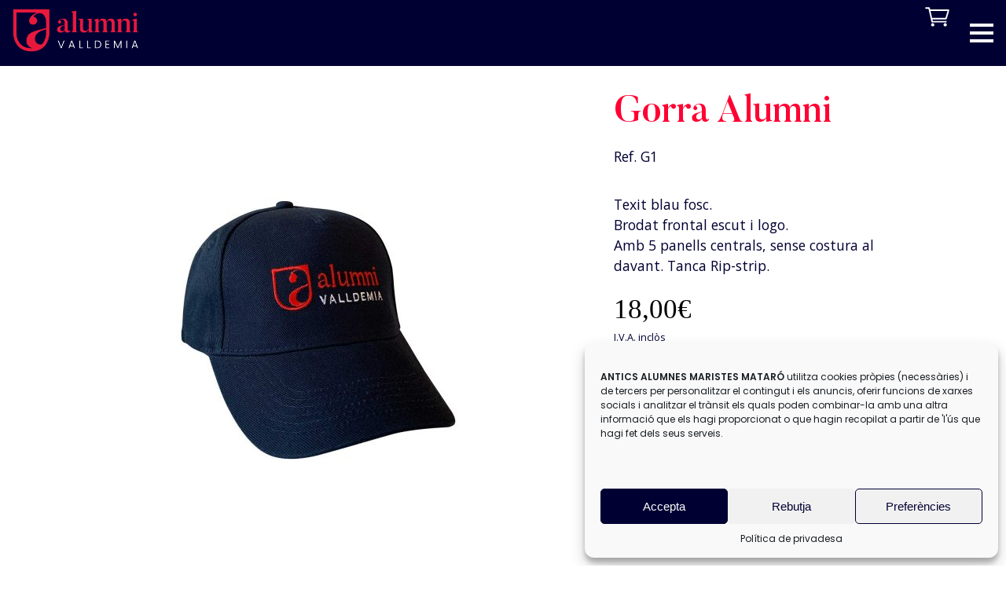

--- FILE ---
content_type: text/html; charset=utf-8
request_url: https://www.google.com/recaptcha/api2/anchor?ar=1&k=6LfFucofAAAAADMqR_nbkzKchC4jWPjuGFBoEuv8&co=aHR0cHM6Ly92YWxsZGVtaWFsdW1uaS5vcmc6NDQz&hl=en&v=PoyoqOPhxBO7pBk68S4YbpHZ&size=invisible&anchor-ms=20000&execute-ms=30000&cb=d0j7qmfnbtn0
body_size: 49772
content:
<!DOCTYPE HTML><html dir="ltr" lang="en"><head><meta http-equiv="Content-Type" content="text/html; charset=UTF-8">
<meta http-equiv="X-UA-Compatible" content="IE=edge">
<title>reCAPTCHA</title>
<style type="text/css">
/* cyrillic-ext */
@font-face {
  font-family: 'Roboto';
  font-style: normal;
  font-weight: 400;
  font-stretch: 100%;
  src: url(//fonts.gstatic.com/s/roboto/v48/KFO7CnqEu92Fr1ME7kSn66aGLdTylUAMa3GUBHMdazTgWw.woff2) format('woff2');
  unicode-range: U+0460-052F, U+1C80-1C8A, U+20B4, U+2DE0-2DFF, U+A640-A69F, U+FE2E-FE2F;
}
/* cyrillic */
@font-face {
  font-family: 'Roboto';
  font-style: normal;
  font-weight: 400;
  font-stretch: 100%;
  src: url(//fonts.gstatic.com/s/roboto/v48/KFO7CnqEu92Fr1ME7kSn66aGLdTylUAMa3iUBHMdazTgWw.woff2) format('woff2');
  unicode-range: U+0301, U+0400-045F, U+0490-0491, U+04B0-04B1, U+2116;
}
/* greek-ext */
@font-face {
  font-family: 'Roboto';
  font-style: normal;
  font-weight: 400;
  font-stretch: 100%;
  src: url(//fonts.gstatic.com/s/roboto/v48/KFO7CnqEu92Fr1ME7kSn66aGLdTylUAMa3CUBHMdazTgWw.woff2) format('woff2');
  unicode-range: U+1F00-1FFF;
}
/* greek */
@font-face {
  font-family: 'Roboto';
  font-style: normal;
  font-weight: 400;
  font-stretch: 100%;
  src: url(//fonts.gstatic.com/s/roboto/v48/KFO7CnqEu92Fr1ME7kSn66aGLdTylUAMa3-UBHMdazTgWw.woff2) format('woff2');
  unicode-range: U+0370-0377, U+037A-037F, U+0384-038A, U+038C, U+038E-03A1, U+03A3-03FF;
}
/* math */
@font-face {
  font-family: 'Roboto';
  font-style: normal;
  font-weight: 400;
  font-stretch: 100%;
  src: url(//fonts.gstatic.com/s/roboto/v48/KFO7CnqEu92Fr1ME7kSn66aGLdTylUAMawCUBHMdazTgWw.woff2) format('woff2');
  unicode-range: U+0302-0303, U+0305, U+0307-0308, U+0310, U+0312, U+0315, U+031A, U+0326-0327, U+032C, U+032F-0330, U+0332-0333, U+0338, U+033A, U+0346, U+034D, U+0391-03A1, U+03A3-03A9, U+03B1-03C9, U+03D1, U+03D5-03D6, U+03F0-03F1, U+03F4-03F5, U+2016-2017, U+2034-2038, U+203C, U+2040, U+2043, U+2047, U+2050, U+2057, U+205F, U+2070-2071, U+2074-208E, U+2090-209C, U+20D0-20DC, U+20E1, U+20E5-20EF, U+2100-2112, U+2114-2115, U+2117-2121, U+2123-214F, U+2190, U+2192, U+2194-21AE, U+21B0-21E5, U+21F1-21F2, U+21F4-2211, U+2213-2214, U+2216-22FF, U+2308-230B, U+2310, U+2319, U+231C-2321, U+2336-237A, U+237C, U+2395, U+239B-23B7, U+23D0, U+23DC-23E1, U+2474-2475, U+25AF, U+25B3, U+25B7, U+25BD, U+25C1, U+25CA, U+25CC, U+25FB, U+266D-266F, U+27C0-27FF, U+2900-2AFF, U+2B0E-2B11, U+2B30-2B4C, U+2BFE, U+3030, U+FF5B, U+FF5D, U+1D400-1D7FF, U+1EE00-1EEFF;
}
/* symbols */
@font-face {
  font-family: 'Roboto';
  font-style: normal;
  font-weight: 400;
  font-stretch: 100%;
  src: url(//fonts.gstatic.com/s/roboto/v48/KFO7CnqEu92Fr1ME7kSn66aGLdTylUAMaxKUBHMdazTgWw.woff2) format('woff2');
  unicode-range: U+0001-000C, U+000E-001F, U+007F-009F, U+20DD-20E0, U+20E2-20E4, U+2150-218F, U+2190, U+2192, U+2194-2199, U+21AF, U+21E6-21F0, U+21F3, U+2218-2219, U+2299, U+22C4-22C6, U+2300-243F, U+2440-244A, U+2460-24FF, U+25A0-27BF, U+2800-28FF, U+2921-2922, U+2981, U+29BF, U+29EB, U+2B00-2BFF, U+4DC0-4DFF, U+FFF9-FFFB, U+10140-1018E, U+10190-1019C, U+101A0, U+101D0-101FD, U+102E0-102FB, U+10E60-10E7E, U+1D2C0-1D2D3, U+1D2E0-1D37F, U+1F000-1F0FF, U+1F100-1F1AD, U+1F1E6-1F1FF, U+1F30D-1F30F, U+1F315, U+1F31C, U+1F31E, U+1F320-1F32C, U+1F336, U+1F378, U+1F37D, U+1F382, U+1F393-1F39F, U+1F3A7-1F3A8, U+1F3AC-1F3AF, U+1F3C2, U+1F3C4-1F3C6, U+1F3CA-1F3CE, U+1F3D4-1F3E0, U+1F3ED, U+1F3F1-1F3F3, U+1F3F5-1F3F7, U+1F408, U+1F415, U+1F41F, U+1F426, U+1F43F, U+1F441-1F442, U+1F444, U+1F446-1F449, U+1F44C-1F44E, U+1F453, U+1F46A, U+1F47D, U+1F4A3, U+1F4B0, U+1F4B3, U+1F4B9, U+1F4BB, U+1F4BF, U+1F4C8-1F4CB, U+1F4D6, U+1F4DA, U+1F4DF, U+1F4E3-1F4E6, U+1F4EA-1F4ED, U+1F4F7, U+1F4F9-1F4FB, U+1F4FD-1F4FE, U+1F503, U+1F507-1F50B, U+1F50D, U+1F512-1F513, U+1F53E-1F54A, U+1F54F-1F5FA, U+1F610, U+1F650-1F67F, U+1F687, U+1F68D, U+1F691, U+1F694, U+1F698, U+1F6AD, U+1F6B2, U+1F6B9-1F6BA, U+1F6BC, U+1F6C6-1F6CF, U+1F6D3-1F6D7, U+1F6E0-1F6EA, U+1F6F0-1F6F3, U+1F6F7-1F6FC, U+1F700-1F7FF, U+1F800-1F80B, U+1F810-1F847, U+1F850-1F859, U+1F860-1F887, U+1F890-1F8AD, U+1F8B0-1F8BB, U+1F8C0-1F8C1, U+1F900-1F90B, U+1F93B, U+1F946, U+1F984, U+1F996, U+1F9E9, U+1FA00-1FA6F, U+1FA70-1FA7C, U+1FA80-1FA89, U+1FA8F-1FAC6, U+1FACE-1FADC, U+1FADF-1FAE9, U+1FAF0-1FAF8, U+1FB00-1FBFF;
}
/* vietnamese */
@font-face {
  font-family: 'Roboto';
  font-style: normal;
  font-weight: 400;
  font-stretch: 100%;
  src: url(//fonts.gstatic.com/s/roboto/v48/KFO7CnqEu92Fr1ME7kSn66aGLdTylUAMa3OUBHMdazTgWw.woff2) format('woff2');
  unicode-range: U+0102-0103, U+0110-0111, U+0128-0129, U+0168-0169, U+01A0-01A1, U+01AF-01B0, U+0300-0301, U+0303-0304, U+0308-0309, U+0323, U+0329, U+1EA0-1EF9, U+20AB;
}
/* latin-ext */
@font-face {
  font-family: 'Roboto';
  font-style: normal;
  font-weight: 400;
  font-stretch: 100%;
  src: url(//fonts.gstatic.com/s/roboto/v48/KFO7CnqEu92Fr1ME7kSn66aGLdTylUAMa3KUBHMdazTgWw.woff2) format('woff2');
  unicode-range: U+0100-02BA, U+02BD-02C5, U+02C7-02CC, U+02CE-02D7, U+02DD-02FF, U+0304, U+0308, U+0329, U+1D00-1DBF, U+1E00-1E9F, U+1EF2-1EFF, U+2020, U+20A0-20AB, U+20AD-20C0, U+2113, U+2C60-2C7F, U+A720-A7FF;
}
/* latin */
@font-face {
  font-family: 'Roboto';
  font-style: normal;
  font-weight: 400;
  font-stretch: 100%;
  src: url(//fonts.gstatic.com/s/roboto/v48/KFO7CnqEu92Fr1ME7kSn66aGLdTylUAMa3yUBHMdazQ.woff2) format('woff2');
  unicode-range: U+0000-00FF, U+0131, U+0152-0153, U+02BB-02BC, U+02C6, U+02DA, U+02DC, U+0304, U+0308, U+0329, U+2000-206F, U+20AC, U+2122, U+2191, U+2193, U+2212, U+2215, U+FEFF, U+FFFD;
}
/* cyrillic-ext */
@font-face {
  font-family: 'Roboto';
  font-style: normal;
  font-weight: 500;
  font-stretch: 100%;
  src: url(//fonts.gstatic.com/s/roboto/v48/KFO7CnqEu92Fr1ME7kSn66aGLdTylUAMa3GUBHMdazTgWw.woff2) format('woff2');
  unicode-range: U+0460-052F, U+1C80-1C8A, U+20B4, U+2DE0-2DFF, U+A640-A69F, U+FE2E-FE2F;
}
/* cyrillic */
@font-face {
  font-family: 'Roboto';
  font-style: normal;
  font-weight: 500;
  font-stretch: 100%;
  src: url(//fonts.gstatic.com/s/roboto/v48/KFO7CnqEu92Fr1ME7kSn66aGLdTylUAMa3iUBHMdazTgWw.woff2) format('woff2');
  unicode-range: U+0301, U+0400-045F, U+0490-0491, U+04B0-04B1, U+2116;
}
/* greek-ext */
@font-face {
  font-family: 'Roboto';
  font-style: normal;
  font-weight: 500;
  font-stretch: 100%;
  src: url(//fonts.gstatic.com/s/roboto/v48/KFO7CnqEu92Fr1ME7kSn66aGLdTylUAMa3CUBHMdazTgWw.woff2) format('woff2');
  unicode-range: U+1F00-1FFF;
}
/* greek */
@font-face {
  font-family: 'Roboto';
  font-style: normal;
  font-weight: 500;
  font-stretch: 100%;
  src: url(//fonts.gstatic.com/s/roboto/v48/KFO7CnqEu92Fr1ME7kSn66aGLdTylUAMa3-UBHMdazTgWw.woff2) format('woff2');
  unicode-range: U+0370-0377, U+037A-037F, U+0384-038A, U+038C, U+038E-03A1, U+03A3-03FF;
}
/* math */
@font-face {
  font-family: 'Roboto';
  font-style: normal;
  font-weight: 500;
  font-stretch: 100%;
  src: url(//fonts.gstatic.com/s/roboto/v48/KFO7CnqEu92Fr1ME7kSn66aGLdTylUAMawCUBHMdazTgWw.woff2) format('woff2');
  unicode-range: U+0302-0303, U+0305, U+0307-0308, U+0310, U+0312, U+0315, U+031A, U+0326-0327, U+032C, U+032F-0330, U+0332-0333, U+0338, U+033A, U+0346, U+034D, U+0391-03A1, U+03A3-03A9, U+03B1-03C9, U+03D1, U+03D5-03D6, U+03F0-03F1, U+03F4-03F5, U+2016-2017, U+2034-2038, U+203C, U+2040, U+2043, U+2047, U+2050, U+2057, U+205F, U+2070-2071, U+2074-208E, U+2090-209C, U+20D0-20DC, U+20E1, U+20E5-20EF, U+2100-2112, U+2114-2115, U+2117-2121, U+2123-214F, U+2190, U+2192, U+2194-21AE, U+21B0-21E5, U+21F1-21F2, U+21F4-2211, U+2213-2214, U+2216-22FF, U+2308-230B, U+2310, U+2319, U+231C-2321, U+2336-237A, U+237C, U+2395, U+239B-23B7, U+23D0, U+23DC-23E1, U+2474-2475, U+25AF, U+25B3, U+25B7, U+25BD, U+25C1, U+25CA, U+25CC, U+25FB, U+266D-266F, U+27C0-27FF, U+2900-2AFF, U+2B0E-2B11, U+2B30-2B4C, U+2BFE, U+3030, U+FF5B, U+FF5D, U+1D400-1D7FF, U+1EE00-1EEFF;
}
/* symbols */
@font-face {
  font-family: 'Roboto';
  font-style: normal;
  font-weight: 500;
  font-stretch: 100%;
  src: url(//fonts.gstatic.com/s/roboto/v48/KFO7CnqEu92Fr1ME7kSn66aGLdTylUAMaxKUBHMdazTgWw.woff2) format('woff2');
  unicode-range: U+0001-000C, U+000E-001F, U+007F-009F, U+20DD-20E0, U+20E2-20E4, U+2150-218F, U+2190, U+2192, U+2194-2199, U+21AF, U+21E6-21F0, U+21F3, U+2218-2219, U+2299, U+22C4-22C6, U+2300-243F, U+2440-244A, U+2460-24FF, U+25A0-27BF, U+2800-28FF, U+2921-2922, U+2981, U+29BF, U+29EB, U+2B00-2BFF, U+4DC0-4DFF, U+FFF9-FFFB, U+10140-1018E, U+10190-1019C, U+101A0, U+101D0-101FD, U+102E0-102FB, U+10E60-10E7E, U+1D2C0-1D2D3, U+1D2E0-1D37F, U+1F000-1F0FF, U+1F100-1F1AD, U+1F1E6-1F1FF, U+1F30D-1F30F, U+1F315, U+1F31C, U+1F31E, U+1F320-1F32C, U+1F336, U+1F378, U+1F37D, U+1F382, U+1F393-1F39F, U+1F3A7-1F3A8, U+1F3AC-1F3AF, U+1F3C2, U+1F3C4-1F3C6, U+1F3CA-1F3CE, U+1F3D4-1F3E0, U+1F3ED, U+1F3F1-1F3F3, U+1F3F5-1F3F7, U+1F408, U+1F415, U+1F41F, U+1F426, U+1F43F, U+1F441-1F442, U+1F444, U+1F446-1F449, U+1F44C-1F44E, U+1F453, U+1F46A, U+1F47D, U+1F4A3, U+1F4B0, U+1F4B3, U+1F4B9, U+1F4BB, U+1F4BF, U+1F4C8-1F4CB, U+1F4D6, U+1F4DA, U+1F4DF, U+1F4E3-1F4E6, U+1F4EA-1F4ED, U+1F4F7, U+1F4F9-1F4FB, U+1F4FD-1F4FE, U+1F503, U+1F507-1F50B, U+1F50D, U+1F512-1F513, U+1F53E-1F54A, U+1F54F-1F5FA, U+1F610, U+1F650-1F67F, U+1F687, U+1F68D, U+1F691, U+1F694, U+1F698, U+1F6AD, U+1F6B2, U+1F6B9-1F6BA, U+1F6BC, U+1F6C6-1F6CF, U+1F6D3-1F6D7, U+1F6E0-1F6EA, U+1F6F0-1F6F3, U+1F6F7-1F6FC, U+1F700-1F7FF, U+1F800-1F80B, U+1F810-1F847, U+1F850-1F859, U+1F860-1F887, U+1F890-1F8AD, U+1F8B0-1F8BB, U+1F8C0-1F8C1, U+1F900-1F90B, U+1F93B, U+1F946, U+1F984, U+1F996, U+1F9E9, U+1FA00-1FA6F, U+1FA70-1FA7C, U+1FA80-1FA89, U+1FA8F-1FAC6, U+1FACE-1FADC, U+1FADF-1FAE9, U+1FAF0-1FAF8, U+1FB00-1FBFF;
}
/* vietnamese */
@font-face {
  font-family: 'Roboto';
  font-style: normal;
  font-weight: 500;
  font-stretch: 100%;
  src: url(//fonts.gstatic.com/s/roboto/v48/KFO7CnqEu92Fr1ME7kSn66aGLdTylUAMa3OUBHMdazTgWw.woff2) format('woff2');
  unicode-range: U+0102-0103, U+0110-0111, U+0128-0129, U+0168-0169, U+01A0-01A1, U+01AF-01B0, U+0300-0301, U+0303-0304, U+0308-0309, U+0323, U+0329, U+1EA0-1EF9, U+20AB;
}
/* latin-ext */
@font-face {
  font-family: 'Roboto';
  font-style: normal;
  font-weight: 500;
  font-stretch: 100%;
  src: url(//fonts.gstatic.com/s/roboto/v48/KFO7CnqEu92Fr1ME7kSn66aGLdTylUAMa3KUBHMdazTgWw.woff2) format('woff2');
  unicode-range: U+0100-02BA, U+02BD-02C5, U+02C7-02CC, U+02CE-02D7, U+02DD-02FF, U+0304, U+0308, U+0329, U+1D00-1DBF, U+1E00-1E9F, U+1EF2-1EFF, U+2020, U+20A0-20AB, U+20AD-20C0, U+2113, U+2C60-2C7F, U+A720-A7FF;
}
/* latin */
@font-face {
  font-family: 'Roboto';
  font-style: normal;
  font-weight: 500;
  font-stretch: 100%;
  src: url(//fonts.gstatic.com/s/roboto/v48/KFO7CnqEu92Fr1ME7kSn66aGLdTylUAMa3yUBHMdazQ.woff2) format('woff2');
  unicode-range: U+0000-00FF, U+0131, U+0152-0153, U+02BB-02BC, U+02C6, U+02DA, U+02DC, U+0304, U+0308, U+0329, U+2000-206F, U+20AC, U+2122, U+2191, U+2193, U+2212, U+2215, U+FEFF, U+FFFD;
}
/* cyrillic-ext */
@font-face {
  font-family: 'Roboto';
  font-style: normal;
  font-weight: 900;
  font-stretch: 100%;
  src: url(//fonts.gstatic.com/s/roboto/v48/KFO7CnqEu92Fr1ME7kSn66aGLdTylUAMa3GUBHMdazTgWw.woff2) format('woff2');
  unicode-range: U+0460-052F, U+1C80-1C8A, U+20B4, U+2DE0-2DFF, U+A640-A69F, U+FE2E-FE2F;
}
/* cyrillic */
@font-face {
  font-family: 'Roboto';
  font-style: normal;
  font-weight: 900;
  font-stretch: 100%;
  src: url(//fonts.gstatic.com/s/roboto/v48/KFO7CnqEu92Fr1ME7kSn66aGLdTylUAMa3iUBHMdazTgWw.woff2) format('woff2');
  unicode-range: U+0301, U+0400-045F, U+0490-0491, U+04B0-04B1, U+2116;
}
/* greek-ext */
@font-face {
  font-family: 'Roboto';
  font-style: normal;
  font-weight: 900;
  font-stretch: 100%;
  src: url(//fonts.gstatic.com/s/roboto/v48/KFO7CnqEu92Fr1ME7kSn66aGLdTylUAMa3CUBHMdazTgWw.woff2) format('woff2');
  unicode-range: U+1F00-1FFF;
}
/* greek */
@font-face {
  font-family: 'Roboto';
  font-style: normal;
  font-weight: 900;
  font-stretch: 100%;
  src: url(//fonts.gstatic.com/s/roboto/v48/KFO7CnqEu92Fr1ME7kSn66aGLdTylUAMa3-UBHMdazTgWw.woff2) format('woff2');
  unicode-range: U+0370-0377, U+037A-037F, U+0384-038A, U+038C, U+038E-03A1, U+03A3-03FF;
}
/* math */
@font-face {
  font-family: 'Roboto';
  font-style: normal;
  font-weight: 900;
  font-stretch: 100%;
  src: url(//fonts.gstatic.com/s/roboto/v48/KFO7CnqEu92Fr1ME7kSn66aGLdTylUAMawCUBHMdazTgWw.woff2) format('woff2');
  unicode-range: U+0302-0303, U+0305, U+0307-0308, U+0310, U+0312, U+0315, U+031A, U+0326-0327, U+032C, U+032F-0330, U+0332-0333, U+0338, U+033A, U+0346, U+034D, U+0391-03A1, U+03A3-03A9, U+03B1-03C9, U+03D1, U+03D5-03D6, U+03F0-03F1, U+03F4-03F5, U+2016-2017, U+2034-2038, U+203C, U+2040, U+2043, U+2047, U+2050, U+2057, U+205F, U+2070-2071, U+2074-208E, U+2090-209C, U+20D0-20DC, U+20E1, U+20E5-20EF, U+2100-2112, U+2114-2115, U+2117-2121, U+2123-214F, U+2190, U+2192, U+2194-21AE, U+21B0-21E5, U+21F1-21F2, U+21F4-2211, U+2213-2214, U+2216-22FF, U+2308-230B, U+2310, U+2319, U+231C-2321, U+2336-237A, U+237C, U+2395, U+239B-23B7, U+23D0, U+23DC-23E1, U+2474-2475, U+25AF, U+25B3, U+25B7, U+25BD, U+25C1, U+25CA, U+25CC, U+25FB, U+266D-266F, U+27C0-27FF, U+2900-2AFF, U+2B0E-2B11, U+2B30-2B4C, U+2BFE, U+3030, U+FF5B, U+FF5D, U+1D400-1D7FF, U+1EE00-1EEFF;
}
/* symbols */
@font-face {
  font-family: 'Roboto';
  font-style: normal;
  font-weight: 900;
  font-stretch: 100%;
  src: url(//fonts.gstatic.com/s/roboto/v48/KFO7CnqEu92Fr1ME7kSn66aGLdTylUAMaxKUBHMdazTgWw.woff2) format('woff2');
  unicode-range: U+0001-000C, U+000E-001F, U+007F-009F, U+20DD-20E0, U+20E2-20E4, U+2150-218F, U+2190, U+2192, U+2194-2199, U+21AF, U+21E6-21F0, U+21F3, U+2218-2219, U+2299, U+22C4-22C6, U+2300-243F, U+2440-244A, U+2460-24FF, U+25A0-27BF, U+2800-28FF, U+2921-2922, U+2981, U+29BF, U+29EB, U+2B00-2BFF, U+4DC0-4DFF, U+FFF9-FFFB, U+10140-1018E, U+10190-1019C, U+101A0, U+101D0-101FD, U+102E0-102FB, U+10E60-10E7E, U+1D2C0-1D2D3, U+1D2E0-1D37F, U+1F000-1F0FF, U+1F100-1F1AD, U+1F1E6-1F1FF, U+1F30D-1F30F, U+1F315, U+1F31C, U+1F31E, U+1F320-1F32C, U+1F336, U+1F378, U+1F37D, U+1F382, U+1F393-1F39F, U+1F3A7-1F3A8, U+1F3AC-1F3AF, U+1F3C2, U+1F3C4-1F3C6, U+1F3CA-1F3CE, U+1F3D4-1F3E0, U+1F3ED, U+1F3F1-1F3F3, U+1F3F5-1F3F7, U+1F408, U+1F415, U+1F41F, U+1F426, U+1F43F, U+1F441-1F442, U+1F444, U+1F446-1F449, U+1F44C-1F44E, U+1F453, U+1F46A, U+1F47D, U+1F4A3, U+1F4B0, U+1F4B3, U+1F4B9, U+1F4BB, U+1F4BF, U+1F4C8-1F4CB, U+1F4D6, U+1F4DA, U+1F4DF, U+1F4E3-1F4E6, U+1F4EA-1F4ED, U+1F4F7, U+1F4F9-1F4FB, U+1F4FD-1F4FE, U+1F503, U+1F507-1F50B, U+1F50D, U+1F512-1F513, U+1F53E-1F54A, U+1F54F-1F5FA, U+1F610, U+1F650-1F67F, U+1F687, U+1F68D, U+1F691, U+1F694, U+1F698, U+1F6AD, U+1F6B2, U+1F6B9-1F6BA, U+1F6BC, U+1F6C6-1F6CF, U+1F6D3-1F6D7, U+1F6E0-1F6EA, U+1F6F0-1F6F3, U+1F6F7-1F6FC, U+1F700-1F7FF, U+1F800-1F80B, U+1F810-1F847, U+1F850-1F859, U+1F860-1F887, U+1F890-1F8AD, U+1F8B0-1F8BB, U+1F8C0-1F8C1, U+1F900-1F90B, U+1F93B, U+1F946, U+1F984, U+1F996, U+1F9E9, U+1FA00-1FA6F, U+1FA70-1FA7C, U+1FA80-1FA89, U+1FA8F-1FAC6, U+1FACE-1FADC, U+1FADF-1FAE9, U+1FAF0-1FAF8, U+1FB00-1FBFF;
}
/* vietnamese */
@font-face {
  font-family: 'Roboto';
  font-style: normal;
  font-weight: 900;
  font-stretch: 100%;
  src: url(//fonts.gstatic.com/s/roboto/v48/KFO7CnqEu92Fr1ME7kSn66aGLdTylUAMa3OUBHMdazTgWw.woff2) format('woff2');
  unicode-range: U+0102-0103, U+0110-0111, U+0128-0129, U+0168-0169, U+01A0-01A1, U+01AF-01B0, U+0300-0301, U+0303-0304, U+0308-0309, U+0323, U+0329, U+1EA0-1EF9, U+20AB;
}
/* latin-ext */
@font-face {
  font-family: 'Roboto';
  font-style: normal;
  font-weight: 900;
  font-stretch: 100%;
  src: url(//fonts.gstatic.com/s/roboto/v48/KFO7CnqEu92Fr1ME7kSn66aGLdTylUAMa3KUBHMdazTgWw.woff2) format('woff2');
  unicode-range: U+0100-02BA, U+02BD-02C5, U+02C7-02CC, U+02CE-02D7, U+02DD-02FF, U+0304, U+0308, U+0329, U+1D00-1DBF, U+1E00-1E9F, U+1EF2-1EFF, U+2020, U+20A0-20AB, U+20AD-20C0, U+2113, U+2C60-2C7F, U+A720-A7FF;
}
/* latin */
@font-face {
  font-family: 'Roboto';
  font-style: normal;
  font-weight: 900;
  font-stretch: 100%;
  src: url(//fonts.gstatic.com/s/roboto/v48/KFO7CnqEu92Fr1ME7kSn66aGLdTylUAMa3yUBHMdazQ.woff2) format('woff2');
  unicode-range: U+0000-00FF, U+0131, U+0152-0153, U+02BB-02BC, U+02C6, U+02DA, U+02DC, U+0304, U+0308, U+0329, U+2000-206F, U+20AC, U+2122, U+2191, U+2193, U+2212, U+2215, U+FEFF, U+FFFD;
}

</style>
<link rel="stylesheet" type="text/css" href="https://www.gstatic.com/recaptcha/releases/PoyoqOPhxBO7pBk68S4YbpHZ/styles__ltr.css">
<script nonce="pvimKoR5eZHo15cVilbC4g" type="text/javascript">window['__recaptcha_api'] = 'https://www.google.com/recaptcha/api2/';</script>
<script type="text/javascript" src="https://www.gstatic.com/recaptcha/releases/PoyoqOPhxBO7pBk68S4YbpHZ/recaptcha__en.js" nonce="pvimKoR5eZHo15cVilbC4g">
      
    </script></head>
<body><div id="rc-anchor-alert" class="rc-anchor-alert"></div>
<input type="hidden" id="recaptcha-token" value="[base64]">
<script type="text/javascript" nonce="pvimKoR5eZHo15cVilbC4g">
      recaptcha.anchor.Main.init("[\x22ainput\x22,[\x22bgdata\x22,\x22\x22,\[base64]/[base64]/[base64]/[base64]/[base64]/[base64]/KGcoTywyNTMsTy5PKSxVRyhPLEMpKTpnKE8sMjUzLEMpLE8pKSxsKSksTykpfSxieT1mdW5jdGlvbihDLE8sdSxsKXtmb3IobD0odT1SKEMpLDApO08+MDtPLS0pbD1sPDw4fFooQyk7ZyhDLHUsbCl9LFVHPWZ1bmN0aW9uKEMsTyl7Qy5pLmxlbmd0aD4xMDQ/[base64]/[base64]/[base64]/[base64]/[base64]/[base64]/[base64]\\u003d\x22,\[base64]\x22,\x22w4/ChhXDuFIXMsO/wrB5VsO/w7jDksKpwqtWK30DwqvCrsOWbjVcVjHCtz4fY8OMYcKcKWFDw7rDszDDk8K4fcONWsKnNcOxcMKMJ8ONwodJwpxoGgDDgAgZKGnDqzvDvgErwo8uAQ59RTUMHxfCvsK1QMOPCsKjw7bDoS/ClAzDrMOKwr7Dl2xEw7TCkcO7w4QKJMKeZsOSwrXCoDzCpQ7DhD8CdMK1YF3Dpw5/IsKyw6kSw5RyecK6Wgggw5rCvzt1bycnw4PDhsKiJS/ChsO1wqzDi8OMw4InG1ZcwqjCvMKyw5dOP8KDw6zDg8KEJ8Kuw6LCocK2wo7CslU+OsK8woZRw5xAIsKrwqLCs8KWPwnCicOXXBvCqsKzDD3ChcKgwqXCj0zDpBXCjMOZwp1Kw5LCp8OqJ2/DuyrCv17DgsOpwq3Dsy3DsmMqw4okLMOCX8Oiw6jDhSvDuBDDrBLDih9CFkUDwpQYwpvClQwKXsOnEsOzw5VDWQ8Swr48ZmbDiyfDgcOJw6rDqMKpwrQEwoROw4pfV8O9wrYnwpDDmMKdw5I7w5/[base64]/CssKNP1g6wpnCp8KCKsKad8KqwpPCssOaw4pjc2swSsOIRRtNL0Qjw4DCisKreERTVnN2C8K9wpxFw4N8w5YJwow/w6PCuHoqBcO1w54dVMOOwq/DmAIGw4XDl3jCl8K2d0rCl8O6VTg9w75uw51ww4paV8K+RcOnK27Cr8O5H8KudTIVYsOBwrY5w7JLL8OsQ2opwpXCsnwyCcKNLEvDmnzDoMKdw7nCtHldbMKTJcK9KDTDh8OSPS3ClcObX1fCtcKNSVvDmMKcKzTCrBfDlyLCnQvDnVTDhiEhwrLCosO/RcKfw4AjwoRFwrLCvMKBL1FJISdjwoPDhMKzw5YcwobCtHLCgBETOFrCisKjXgDDt8KuFlzDu8KTa0vDkRHDpMOWBQTCrRnDpMKMwpdufMOzBk9pw5xnwovCjcKCw5x2CzoMw6HDrsKiCcOVwprDrcOcw7t3wosvLRR/Mh/[base64]/CncKxXcO2RMKDEBrCuA/Cu8Kjw7cNwrsoL8KtUEx6w63CocKDelp8ay3DlsKdPXjDmU1ORcO2EMKrcSkIwqjDocKYwr/[base64]/CvMOsTijDolIaWgFOSsKGbcK8XiLDuilYw4YvCiTDlcKHw7PCjMO+By0Gwp3Dn0JNCQPDv8KgwrzCi8Okw5jDmsKhwqDDhcK/wr1zd2PCkcKxMj8AC8Ogw5Iiw4HDmMKTw5bDu0nDhsKMwrHCpcOFwr0RZcKfB0LDlMO5eMKwHsOow7rDkQUVwq5UwocsZ8KaExfDhMKVw7vCtnrDpcOUwpjCr8O9SQwJw6/CpMORwpTDvXtHw4R/c8KEw4o+JMOJwqZ+wqd/eydaW3zDgydVTlhOw4VKwqnDocKiwq3DuRFTwrt1wqZCLH93woTCjcOmS8OhQMKxdMOxe20fwq9Zw5PDm3rDtibCvUkxJMKXwrtWCcOfwo9VwqHDmRHDm2MdwpbCgcKxw4/CqcO1DsOUwrzDocKxwq10WMKGbSpKw5XCv8Oywp3CpighJjEJDMKXDETCtcKhaQ3DscKYw4LDksKyw6LCrcOzdMOcw5PDlsOfRcK0dcKlwosjLFnCjXJnUsKKw5jDjsKIX8OMc8Oqw4MVKnvCjz3DsBd6ACN/UCRbAnEgwociw5cPworCocK/AsK/[base64]/wowsPkvCmsKvemtqPEsnwqfCnMOeMAbCgFfDu2caZcKMdMKwwpc9worCisKAw7vCkcO3wpgFH8Kew65LM8Kjw6jCpWTCqcOIwqDCgGURw4jCoRDCnxLCr8Oqfh/DlGBjw6/Cpglhw4fDvsKowoXDkzfCiMKLw5JawrTCmHTCs8OqcBgZw6jCky7CvMO5JsOQY8KvahnCk1YyRsOQKsK2HS7CnsKdw61gLiHDq0xxb8Khw4PDvMKaJ8OeMcOJCcKQw4bDvG3CpR3DlcKWWsKfwo92woPDlzBmU0DCvA3CungMdl1Jw5/DnHrDu8K5JAfDh8O4ZsKbDMO/[base64]/[base64]/[base64]/[base64]/w7PCnWkZJAfCpMOVZCkXw49sw4fDlsOgJcOKwr5Zw4bDjMOYCScvMcK1PcOgwovCj1TCh8Kgw4rCtMKsCsOAw5zCh8K8DAPDvsKJJcOdwpcFLBACE8KPw5F/LMOzwo3CpgvDmsKRWy/DqXHDo8KwI8KXw5DDmcKGw4k1w6ADw6IKw51Vwr7Di3Fuw7zDmMO/NGBAwpsUwo1/w4Ykw4wNHcKdwrnCohR7GcKKfMOSw4/DlMKeBAzCpFnCnMOuAsKPVHPClsOLwqzDvMO7Q1jDrxsNwocxw4nCvUhRwpwpWg/[base64]/UV5kTMOSLH7Cp1Mmw4PCmsKVJMOQw4jDpDjCuwnDulTDkQ7CvcO3w77DucKmw5ktwr3DknLDisK2AAtbw7Mcwq3CosO1wr/CqcOxwopAwrfDiMK+D2LChG/[base64]/DmxozOsO6ETU2w5XCmsO/bh/Dk8KMw79gW3zDt8K7wqPDnMKlwpoPPg3Cu1TCgMO0EmJGGcO3QMKfw6TCtsOvOhELw54lw7bCtcKQfcKORMK0wrc/VhjDuHw+RcO+w6cOw43DsMK0TMKWw6LDjhhdG0rDu8KfwrzCmQTDgsK7S8KeM8OFYS3DtMKrwqLDt8OXwpDDgMKPLEjDgT5hwoQIcMKnNsOIYSnCpSAKVR0ywrLCu1QqC0NnfsOwE8KywoMzwoNwQsKhJz/Ds2DDtcK7aWfDhB5LMsKpwrXCr37DlMKxw4RcBy3CosO0w5nDqHRxwqXDv0bCgMK7w5TCmGLCh03DkMK5woxrDcKdQ8Oqw5o/b2jCs3ERe8O0wrENwqfDsHjDm2PDqsOQwpvDtlnCqMK5w5rDpsKPTV0TOsKGwrLCk8OASCTDvn/CpMKxc2DCsMKZesOnwqTDolfDlsO0w7LCkwN5w5gnw5HClsOowp/CgEdxXhjDuFbCvMKoDsOOGC1ZJiQQb8KWwqsMw6bCvyQ2w6FtwrZ1I1RDw7IECyXCvz/DnRpQw6plw6bCjMO4cMKHMSwiwpTCi8OwJgR4woYMw5N1Zh/DrsObw4M3UsO3wpvCkyFdMsOlwp/Du1BgwrltEMOhaHTCli3ChsOEw4dBw5PCh8Kmw6HCmcKGbyHDgsKIw6sOMsOXw6XDoVARwqcXMyMCwpN/w7nDm8KqTy8iwpRPw7bDg8KDQcKAw5V6wpcHGMORwo4WwobDtDN3CjwywrkXw5fDvsK5wofCl2Vzw7Z/w4DDthbDuMKDw4I2dMOjKwXCiWkxUn/CvsOWOsKfw65hRzXCtioOSsOnwq7Cu8OBw5vCi8KZwq3CgsOYBDbDocKhXcKgwozCojhdJ8O1wpnChsKDwqjDoU7Co8OOTxtIR8KbJsKsX31JXMOqeRnCt8KGURIFwrsfIUB7woDCpMO5w47Ds8KccDJEw6AIwpg6w5fDowpywq5bw6HDucOlH8Oxwo/CuX7Cu8O2YkJWacK5w7TCpXwESRjDmXLCrCgRwqfDlsKkORrDoBNrUsOFwqHDs1bDoMOcwpgdwpBENEJ0JWVbw5/CgMKPw6xwH2XDuBDDsMO1wqjDvwXDtcO6ATHDgcK6M8KcFsKxwr7CvVfCpsKLw6PCukLDo8Ouw5jDusO3w4lOw6kLYMO2G3TCnMOGwpXDkGHDo8O3w6HDo3pAesOGwq/[base64]/w6hLJcOAwqgWLcKxwq3CocOawosSw7/CjsOTXcOAw5fDvMOVHMOMQsOMwoM9wrHDvBRzO1TClBIvBzzDusKAwrTDsMKPwp7CgsOhwrXCvRVOw4fDhsKVw5nDniJrC8O1e3IqAyPDnRzDnEnCs8KdC8OmaTUXFMOdw6VCTsKAA8OVwr4MOcKYwoDDt8KNwqE/WVwJUFUQwrXDogICHcKsWn3CkMOBW3DDrC/Ch8OEwqMJw4HDo8Odw7McecKMw4gHwrDChznCoMKfwrxIbMOjSUXDpsO2RBpNwoJLQDHDj8KUw7bDscOVwqsMbcO3Fg0Qw4wHwpp1w6DDp0IaH8OVwo/[base64]/Du8OAIT9CXcKJWcOWChV1PcKdw6Bzw5pVNmvCkndTwpbDnCl2Xjxbwq3DusKDwpMWKA/DosK+wo8eShd1wrwMw5dTLcKQZQLClMONwpnCtwggBMOiwqA6w4ozcMKRPcOywqtnHEpDBsKgwrTCrjPCni4/woxYw7rDosKGw6pOTVbCmEF0w5EiwpXDsMKhJGgPwq/DnUNGAEUow6XDmsKeR8ODw4rDr8OIw6zDt8OnwoYWwptbES1/R8OSwqPDvgcVw6DDsMKRa8KdwpnCmcKSwqPCscOFwqHDucO2w7jCnyDCiXXCpsKiwpp1VMOWwp5vHmHDiQYvEz/[base64]/Cp8KGKXofw7Jbw7MCN8OgR8Kew6TCosOpwoXCnsKLw74WNB/DqX1Sd0tUw6YnPsK9wqIIwrcTw5vDlsKSQMO/WhrClnLDpULCgsO9OkQuw7jDssOpZEfDvkI7wrTCsMKvw4jDqEtPwqM7BTHChMOkwpxGwqJzwopmwonCoizCpMO3STrDgFolNhbDscORw5nCh8KCaHtzw7DDosO1w7lGw4ccw6oGfmTDp0/DssOTw6TDssK9wqs1w7bDhRjCvCRvwqbCuMOPdBhHw6Y1w4DCqE0OXcOrVcOcd8ODeMOvwqLDkSDDqMOtw7rDllUKa8K6JcOkAFDDlwZ5ScK7fsKGwpDDiVAIZC/DpcO3wofDgcKqwp48DCrDogHCpXEAF1ZIwptOQcKuw47Di8Ogw5/CrMO2w7PDqcKgF8KYwrEfNMO9Ci80cU/CmsONw78CwogBwq8wQsOTwo3DiBRVwqMqfm98wp50wpRXK8KsaMOew6PCi8Kdw7Bdw4LCj8OzwrrDlcOkRirDmFzDn01hUmwhAkfCo8KWIsK4JcOZPMOIb8KyfsOyJsKuw7XCg1hyFMKDWj4Aw5bDh0TCisORw6DDoQ/DvUx6w4Q/wpTDp18Uw5rCksKBwpvDlT7DgXrDvxHCom8/wqzClE5VbcOzSj3DkMOIHcKFw6jCri49c8KZE17Ci2XCoxEWw5NMw77CrznDtkzDrHDCohUiSsOyecOYKsOydyHDicO7w68ew57Di8KMw4zCpMOawprDn8Ogwq7CoMOZw74/V110Ti7CgMKTH2Ryw5wTw5oiwrnDgAnDu8OlDGXDshTCvXnDjXZ/TnLDnilRbxEBwps6w7EBaijDusO1w4bDt8OPT0Avw6tMDMOzw7gTw4BASMK/w5vCgwsbw41UwqXDsyZxwo5iwr3DshXDrETCqsKNw7zCtcK9DMOcw7XDvXEcwrcawp9Jw4xRI8O9w7ZAEREsVB7CkGDDqsOdw7TDgEHDi8OKCHfDrMKFw53CmcOrw7HCvcKXwqYGwoIQwq1/YSdJw6k7woBRw7jDujDCjURMIXVHwqPDlBVdwrfDpsOYw47Du14kG8KZw6M2w4HCmsK0X8OiPC/[base64]/DojUsRcO4ccO2wrhuw4MKw4ZMw509F8OJYDHCh15nwp0FOmc4JGHCk8KAwrozbsKFw47DtMOOw6x5QycfFsOPw65Kw70EJhgqXU7ChcKoBmnDjMOCw6IZTBTDq8KvwrHCjGrDnwbDjsKIXVrDjQMQahLDr8O1wp/CkMKvYMKFDkFpwrMpw6DCjMOLw4zDvixDZHFiXiJFw4VpwqE/w4sRRcKEwpFUw6Irwp/CuMO4HcKBIBRvWxzDjsOYw6EuJMKmwooVRsKSwp1DFMOVEcOGcsO3G8KnwrfDgDzDlMKIW2kue8Omw6pHwovCm2ZPR8KNwpoUMhzCnCIRPgUxVDHDkMKcw7nCiGXCncK+w4MEwpgnwqErNcOgwpc9w587wqPDlnJ+HcKow6k8w60/[base64]/DjcK6Jy43bMKbwrDDm8OYacONwrPCnz0lw6EXwrF+wofDuUrDosOmbcKydMK1acOfK8OzEsK8w5vCtmvDp8KDw5rCpBTChUnCvSrCvQvDpMO9wqhVEsKkEsKMOsKdw6Iiw70HwrkCw4FPw74/wpkSLC1MKcK8wo0fw7jCiyUyWAA4w7LCgWBywrYww7gTw6bDiMKVw6TDjCZ5w45MecK9E8KlRMKGcMO/URjCtlF3MhgPw7nDoMK0IcKFNwnDjcKzasO4w7V9woLCo23CmsK5wqPCtA/[base64]/DHfCg8OObcOYeB0GG8O+w63CvmDDkFLCnsKeVcOtw6Ftw6LCgzkQw5MYwrfCusOVYj9rw41jH8O4JcOzaBZNw6zDqsOSMAdewqXCi0sFw6dEKMKewoEBwqlMw78KJsKjw78ew6IVdlBZcsOAwrBwwofCtVEFdU7DpT9fwo/DjcOAw4QUwo3Cj3NzX8OGaMKDaXl1woYVw6/Ck8OlOsOmwpMaw40HfcKew6smX1BIIsKDCcK2w7/DscOzFsORHzzDlioiEztSB0hSwrbCrcKkLMKvO8OSw7rDmirDhFPCrwR4wr1/[base64]/ClQ3Dm2M+UVIvw4LDg8K5NsKBPBNWB8Kgwrd4w7LCqMKMwrfCtcKMw5rClMOTUATDnHobwqd6w7/DusKbRxfDsH4Qwq4MwpnDmcKCw6LDnlsfw5jDkg0/w70tLF7DlsOww6vCqcO6U2RrCzdFwrDCkcObHnLDpR1Pw4bCgnJkwo3CqcOjImbCrR3CsF/CgC7Ct8KAQMKRwqYuLcK9W8Olw5QIX8KHwpd9EcKOw7dkZirDjcK2ZsORw7JYwoBjGcKnw43Di8KswofDhsOUSQNvUlhEw6g0ZkvDv0ltw5/CkUM2bHnDq8KlBxMBFW7DvsOuwqgbw6DDhU/[base64]/DuxLCt1JNwqNqLDFkw4J5w7vDosK9N3HCrx7ChcOlZQXCrB/DusKlwpVVwo7DlcOME3vCr2UPMwLDgcK5wqbDh8O+w4FBEsOGYsKMwqdEWyw8U8OiwrAHw7R6PWswBBsbU8Kow4xcUwwNSFzCtsO5PsOAwrjDml/DisOgQjbClS/CkW5/QMOyw68hw5/CjcK9wq5Yw45Rw44wNWodKHxKEHzCr8KkRsKTWmkWHMOjw6cVHMOzwotMRMKTJwBJwoluJcOhwpDCqMOTYw1fwrJdw6/DhzfCocKow7pMFBLCncKdw4PChSM7JcK+wqTDgFbDmMKlw5Qlw5cOH1XCp8Kbw7fDoWfCg8K/fsOzKSMtwoDCkTk6QioNwo1Gw7XCrMOVwprDk8OBwr3Dt0rCrcKqw6Qqw4Ulw61XNsOww4LCmETCii/CkSxDA8KNAcKrIW8Gw4wIU8OwwokswrltdsKaw6Abw6ZdQsOvw6x9XcO0OsOYw5k6w68RCsOcwppEbTVWfWN6w6kgOT7Dvk19woHDi1zDnsKycwzCr8KkwqnDg8OmwrgQwoIyCmU/MgV6OcO6w4cXS0wywrMrUsKUw4zDlMOQRivDvcKvw4hOAwDCkiZuwopBwp4ZbcOHwpDCvHc2T8OEwo0dwpTDjBvCs8OYF8K1McO9L3TCpjrCjMOVw6zCkjo0VcKPwp/[base64]/HwBBw6HCrMKKBsOgwpfCk8KJNMKUw6nCkS5fJcKpwpwvw7YuQi/[base64]/[base64]/Cs1nCmDjDpsKHS8OvwrLCkXrCsRbCjG3CqShqG8KAwq/CrgApwpgcw4nCqVkPA1M4NDkDwqTDmx7DmMO+fk7DocKdXRl6w6IGwqxqwqRDwrvDs041w7/[base64]/CnSgvw64bWm/[base64]/CkUTDoMKvw5YuwoUvwqUlf1PCqMKtfxM9wo3DqsK5wocvwozDj8OIw5dMYAMkw70hw6DCqcK3VsKWw7JCa8KzwrkXBcKXwphCPDzCsn3CiRjDiMKMecO/w5HDkRJEwpQ1w4MUw4xaw41awod+woVXw6rCoxHCjSPDhyjCgFRQwo5/ScKQwppBAANuQQM5w4tYwogRwpnCn0xgQcK7c8OrbMOaw6DDgkdCGMOqwr7CtsKlw6/CqcKYw7vDglIPwrAEFi/Ct8Kbw7NGCcK7YmpwwqM0aMO6w43CvkMLwrvCj0zDssOjwq4wODHDtsK/wpwVeTTDlMKUF8OEUsOkw4IKw7E7Nh3DgMOVJ8OEJcOOGDHDrE5yw7TDqMORL2rDtjjCtgEYw67CpH5CIsOge8KIw6TCugZxwojDkWHCtm7Cp0LCqlLCkS7CnMKbw5M9BMKweFPCqwbCp8OxAsOYaF7CoFzCpFPCrDfDn8K/egZRwpwGw6nCp8K3w4LDk0/[base64]/BMOOw7E5w7QMYA9lw5JIw6JEEC5ow74HwrzCv8K2wqzCpcOiAEbDi1XDi8KQw506wr9ewpsPw6Ykw6plwpvCosOhJ8KqTsOybEICwpDChsKzw6vCuMO7wpJXw6/CvcOJbxUpZcKYBsOJP2YFw4jDtsOVMMO1Wi0Mw7fCi0zCs3RyIcKuWRF3woXDk8K7w53CnHcxwqNawq3DiHnDmhHDq8KSwqjCqy96TMKXwobCnS/Ctzw9wrxhwpnDnMK/FD1owp0lwrDDmMKbwoJkfjPDlMOHXMK8G8K+DWdFfCwKOMOKw7cZAgvCoMKGeMKvRcKewrnCgsOnwopyOsKTEMK4HG5KKcK8XcKDRsKfw6YPTMOewozDuMK/XG3DlnjDhsKmScKQwrJFw4DDrsOQw5zCo8KMO2nDh8OcI3PCh8Kbw7zCi8OHYVLDrMOwaMKNw693wofCpsK/SjvCrXt/[base64]/[base64]/w6Q5HcK4WSIOwqPDusKyw6XCs1fDvsKawr0qw4oSb20YwoIrME1mZcKFw5vDsHPCtMOqIMOEwp9fwojDpANiwpPDi8KAwrpodsOPE8Ktwooww5fDi8OyWsKpICtdw4UXwr/DhMOYNsKew4TCj8KewrLDmAAKIcOFw7Y6fnlZwp/Dqk7DsCzCnMOkUBnDp3nDj8KlW2pWRR9ceMKiw5oiwpk+JlfDuXNuw5TCrRlNwqjDpRrDrcODWhlAwooxbXc4wpxLTMKWVsKzw7lxAMOsMDjDtXJwK07DmcOZVsK6c1QNEQnDscOTa3DCsmfDk2jDtmd9wrvDo8O2WMODw7PDgsOJw4vCgFI8w7/[base64]/woc/w48ew4I9wqNcHsKEVcK/V8Oxwrc5wpATwqrDp0ZKwpQuwqnCjyDCgQgOVAhmw6B5K8KAwpvCtMO8w47CvsKFw7Mlwqxvw41sw6k2w5DDn1bChMOJI8OrZio9LsK9w5VDQcO2cQJyQMOcZwLCqQkGwoN8UcOnCEnCoA/CjsOhBcO9w4/DvmDDkg3CgRtfEsObw5TDh2lHXEHCsMO/LcKpw48Xw7Njw53CkcKWNlQ+FE9YHMKke8OeCMOGSMOAUh8xSA83wow/[base64]/DgcKTVz3CrC7DncKDEcO5wqFsHCfCrh/CpTROw5nDkkDCiMOFwokTVRotRlICcV0UNsO1wogFJELDocOzw7nDsMOLw5TCi23DiMKRw4/Dj8KDw5EqfirDnG0BwpbDmsOaJsOKw4LDgAbCgHkrw5UlwohKTsK+wo/Cp8OIFmkrPGHDmwgMwp/DhMKKw4BjQX/DgG4iw7x9GMOEwp7DnjJDw7khBsKQwrAhw4cyEwkSwoBId0EJFjLClsOYw4E2w4rDjQRkBsKifMKawqFQXh/Cg2cuw5EDIMODwrV/G0fDlMO/wp8zTXJrwoPCn1Y/En0cwp1jUcKkCsOJFXJHaMOZO2bDrHHCo30IOQBHd8O/w6HCjWtDw6g6Jhgsw6dXXVjCrinDicOTTH0CbcOoIcOhwpsywoTCksKCWGBNw6zCgwNwwqIJBMO3K04cOVV7ecKGwpjChsOfwrfDicOXw4Fcw4cBTjHCp8KGexrDjDhRwo44e8KTwoXDjMOZw6LCisOaw7YAwq0Zw7nDpsKTBcKiwrjDjQ9/TkDCnsOGw69yw4xmwqkewqnDqzQRQDhyIV5TaMOXI8OkS8KFwqvCscKxacO8w4powpF8w5UUBx3CqDA+TVXDlSPDrsKFw4LDhmBSQ8O5w7rCjsK3RcOnw5jCnUF7wqDCoG8Gw5t8McK7AFvCrGJTXMOTCMKsLsKuw5kwwoMzUMOswr/[base64]/Dgl8mWMKJwoERwpjCtHbCr13CqgPCsMONw5TCicKhOUxqYcOjw7DDqMOUw5/CvsOaC2jCjBPDscOTdsKfw71zwqPDmcOjw59ew7J1Vz0vw5XCo8OIEcOuw4BGwpDDtSXCkQvClMONw4PDhsOcUcKywr0MwrbCmcOiwqBAwoPDgALDuQ7DsEYSwrfCpkjCuSdKcMKiXMK/w7BYw5DDlsOCZcKQLV1dWsOgw4zDtsOMw4zDmcKiw57Co8OGK8KfDxHCgFHCmsO/w6zDpMOww67Dm8KhNcOSw7s2aEdnDl7DiMOjasKSwphNwqUCwrrDlMKAw4wHwqfDhsK7a8OEw4dPw7EaEMOYfQ3CvW3CsX1Nw6bCgsK1CjnCpXkZLErCo8KIKMO/[base64]/w5sswolHFlRIbcOYwplJIkvDq8K8EsKPw5oiGcOowqgPajXDll3Ck0bDlQnDk3Jfw60uHsOmwpk/w5kGaETCl8O9IsK6w5jDvHbDvwR6w43Dim/Dm1DCocKlw7fCryhPcnLDs8Oowph+wpEiH8KdKFHCr8KCwrbDtQcnKEzDtsOJw5tyFELCj8Okw7lcw7TCu8OhfmJgdMK+w5Ivw6jDjcO0esOQw7vCusOJwpRIQHdzwqLCkmzCqsOHwq7DsMO+M8KNwq3CnhYpwoPChyVDwoHCrWxywrcPwo/ChUxyw6Bkwp/ClsKaJifDuR7CqxfChDsLw7LCiUHDgDDDi0vDpMOvw7HCiwUNNcOvwoHDpBJLwqnDoybCpD/[base64]/[base64]/DvcK9LcKCwpJEw6PCr3LDiRvDjwgAw71pV8KmN0rDrcOywrpTesO4PWzCvVIQw5vDjMKdRcK/wpkzAsOgwqEAeMOEw7RhLsK5EsK6RX0yw5HDuR7DqcKTDMK9wonDv8OywopBwp7CrULCq8O+wpTCi1bDoMKjwq5pw4jClgNiw6NyInHDocKEwo3CrCMPP8OOccK1Dih4LWjClsKBw77Cp8KKwqpIwrHDscKJazwxw7/Dq17CqsOdwod9T8O6wqnDlcKFLx3DusKKV3rCjjgkwofDlyMAw5pFwpQqw7cfw4rDgcOQCsKww6lZcRAybcO7w4NWwpcpeiQeRA3Dl1TClW5vw4jDkgNnCV8Uw4sFw7DDlMOqDMKAwo3DpsOoJ8ORasK5wq8Iwq3ChGdfw51Hwo5qTcKWwpHCucK4QR/Cp8KTwqJfOcKkw6TCssK3VMOuw7FYNjrDs098w4zCnDvDiMO3BcOEPRVmw6DCg30uwqd+VMKAOEPDj8KJw585wpHCj8KGVMOhw583KMObCcObw6Y3w64Dw6LCssOhwoh8w4/[base64]/[base64]/[base64]/DjkA1w7IXwohcw6zDgk4tw4g7w7F+w7rCkMOTwrF+FA5EG0s2GVjCo2XCvMO4wrJ4wotHE8Kbwo8lH2MFw5taw7rDp8KEwqIyNnrDqcKdD8OlScO/[base64]/w4Mew7/CoMK3P8O1BsKfw6V/Vzl0wop5PD7Dhkl8alnCowbCi8Kkw4XDtMO4w5tzMUbDicKrw57DjmkVwokaCMKmw5PCiAbCrg9+JMO7w5YPYX8QK8KrJ8KXKmvDuyDChB1mw6vCgX51w7bDlA5ow4DDig95bTMfN1HClMKyDRdPUMKEIAsEwrh7EDVjZHl7HVVjw7LDlMKNwp/Ds3zDky9Bwp49w7jCi1/Ck8OFw4V0ICINO8Opw5/DnXxaw57CscOZElDDhsOcDMKIwq8twpTDg3hEax01KAfCvRgmD8OTwoh4w7N2woBzwpLCmcOtw71bTXgVGcO7w6xMTMKHesOHBRvDuxsFw5LChmnDocK1TDPDpMOpwprDtWwSwpXCm8KzTcOmwr/DnmIINiXCj8KSw4LCm8KMIDV9fhUrQ8KQwqrDq8KAw53CgRDDknDDn8KWw6nDkVF0WcKiOMKkagAMXcOBw6IUwqQ5dCnDl8OgQBFUCsKcw6PCvUdXwqpbNE9gTkLCoj/[base64]/[base64]/w7nCvcKhwqrCn8Ojw6pXwrtiw5HCoFrCs8OGwobClAbCvsOsw4kpdcK2NxTCjsOLPsK6bsKJw7bCpjDCtcK3dcKVHXYgw67DtMKDw5MdBcKYw6jCuwzDs8KtPsKHw5Jpw7LCrsKCw7/CsAcnw6d7w7zDuMOiPMKIw7zCqsKuVsKBaAx/w71UwpJZwozDkTrCr8OeJjMTwrbDmMKlWTsGw4/Cl8O9w78kwofDmMOpw4PDgX9VdlbCn1cOwq/Dj8OvHy/CkMODQcKvAsOUwp/DryhrwpjCsU0uE2vDpMOuX3BjTh9HwpBmw5NtEcK1UsKkMQ8cBCzDkMKrZwsLwrELw7dEVsOBeHEZwrvDlDhgw4vCukRawp3CtsKnbwsYe3MDAy0Qwp/DjMOOwoVZwpTDtU/Dh8OmGMOHNE3DvcKrVsKwwrDCpzPCocKFTcKbQEfCjyLDjMOUCTXChynCp8KGCsKoKEkKbnNhHV3CpcKnw4QowpZcPy5lw7rCocKPw6TDt8Ksw7vCsTA/[base64]/[base64]/[base64]/CqFQpTsKQw5tzw7MTCnFEwoc7wpLDo8Kkw4jDoEFqacKdw4nCq2dWwpfDvMOXaMOQUEjChiHDiTzChcKKV0nDocOza8OUw79EVAcoQSfDmsOvRxvDhUMXAjtnJlzCn2nDlsKHJ8OXI8KmRH/DvxbCjhjDr1ZawoMjWsOoY8OVwqnCtRcVUinCgMKuMg5Iw6h2woEDw7Qic3IuwrAhFFXCoAzDs0JOwp7CnMKPwppiw5/[base64]/CosOvYsOhNSEkQsKHMcKyFQM4w6RQLDDCm0jDrl/CqMOcRMOyUcKEwp5tSkgtw5NkDsKqUS8/TjDCkcK1w7UxODl1wrsYw6PDl2bDh8Kjw73DqhdjdikJCVM/w602w69fwplaQsOzZMOgSsKdZUguYinCkn46eMK3HhYpw5bCmgNCw7TDgVfCtm7DqcKJwrjCvMOANcOJScKUJ3vDsELDocOtw7PCi8OiMx/Cv8OUfcK4wqDDjCXDsMKhSMOsTVN/[base64]/CknIjw57Ch8KQUcK8NsKWwoXCpsOvX8O5Lyo9QwrCsDsvw657wqfDg1PCuw3CnMO8w6HDiDfDh8ODRCfDlBtBwqUgKcOuLEHDqn7CimlXNcONJhrCsDRAw4/[base64]/w5rCpGTCrR/Dv8O3w7BeDcOpw6nCsU0yOsOdwqEXw7tsScKQSsKtwqdKcCAhwr02woFfBSpgw7Aqw49Tw6sEw5oJKx4HXXB1w50PGj9OJ8OacmjCmmlLFxxww6NHPsK1EXLCo23Dok8rcnnDqMODw7MkZivCsmjDuTLDh8O/E8K+d8O2wqQlWcKdYsOQw6cpw7zCkRAhw7paLcOrwrLDhcOAZ8Ktf8O0ZD/[base64]/Cty/CuX3Djj/CscKdwrjDi8KeKcKjw5t6DcONYMKjEcO3JcKTw6IVw6oCw6zDt8K6woR5GsKgw7rDuA1ufsKrw6JkwpQvw7hkw7Qxc8KNBsOGDMOyLQoZaRUiRS/[base64]/wpnCk17CiBzCkwfCvsKCw64bwoEHw7NRWXVbcwXDqWcowqkXw7tcw4DDnQ7DnizDlsKtEkoPw7XDucOCw5TCpQXCtcKdS8OIw5NmwqYDWgZffsK4wrLDiMOAwpzCo8KOCMOfPjXDjgsEwojCusO5PMKJwpFowpxLPMONwoJBRX/DoMOEwq5EVMKpOhbClsO7Dw88c3k5QVDCuWFaL0bDtcKYL09sesKbVcK3w7jCgW3DtsKTw64Zw5bCkwnCoMKtSFPCscOEAcKxJWLClmLChxJ5wqo5w7xjwr/CrXrDqsKCUFvCjsOJFRDDhDnDjh4swo/CnFwlwp03wrLCrBhsw4U6asKAWcK/wq7DrmYnw5/CmsKYdcOGw4YuwqMaw5/CjB0hBUzCkT3CuMKMw4zCr1TCt3IQVVotCcKmwrMowqXDhcKwwr/CpFLDuBEaw4tEScO4w6XCnMKaw6rDvwpqw4JaOcKgwq/CssOPTVRuwrY9LMO9WMK7w4QofjjDk0AWw4bCjMKHfW4QcHbDj8KDCsOWwqrDqMK6PMKGw5wqMMOPXzbDsUHDhMKVUsK1w7jCgsKGwrc2Qz1Rw59QdTbDocO0w61APAjDoFPCnMOywo95fhkYw6DClyoIwqRjCgHDjMKWw4XCs0tpw4l/w5vCjDrDqx9Gw5DDgnXDpcK4w6AEZMKbwo/DoFzCo0/[base64]/Cjkthwrh4flXDhMKvw6vDvmbDi8OrwoBxw5wLGX/Dl3EJX3bCvFTCtMK9K8OICcK2wrzCvsOUwrErF8O8wqoPUmDDgsO5PhHDvGJIMUTClcO7w4HDgsKOwptCwp3DqcKnw5xfw6F2w5Mcw5HDqjFKw7wBwooMw7BBP8KzbcOSTcK/w5c2PMKnwrgmSsO+w6czwoEYw4c/w7rCmMKfPsO+w7TDlCQ0w7kpw70FGlElw6LDh8Osw6PDgxnCgcKrD8K6w5oiC8OYwqNle0zClcObwqTDuhTChsKyLMKMw4zDj3fCmMO3woA2wobDtxEmRBchK8OCwo09wq/CqMKiUMOvwovCh8KTwrnCq8OtASInesK4E8K+NyQ1BF3CiiJPw5k5f0jCmcKIE8OqScKnw6kIwqzCkg5Cw7nCr8KAf8O4KjjCq8K/[base64]/ClMOqwqfDpwkBw7zDlEjCr8OSw6xWwojCjAcOesKpCsKuw4XCkcO8CS/CqHUTw6jCp8OKwrV9w6rDjWvDqcKfRiU9DxNEUBkyRcKWwofCqEN+asO6wo8eKMKGKmbCkcOaw5HCjMOTw68aOiI3FGsxUTRlXMO8wpgKDwfCl8O1UsO6w7g5TkrDsivCt0bDn8KBwpPDhn9PAU9Dw7M8JRDDuQFzwpsCF8Krw43DvXzDpcO2w5U6wpLCj8KFdMO2b2/[base64]/wqYyfMOYw6DCj8O/wpB/[base64]/DgBbCnsKQBQjCqkDDqsKVw7gBCMKzNWMfw6HCt0nDljbDo8KCVMOjwofCpgwmRSTDhRfCnCXClyxUJwDDn8Ovw5wJw6DCvMKdRT3Ch2dAPmLDksKMwrDDqFbDlMO6EQ/DlcOTAXtWw5B0w4nDmcK4dkPCscO5a0wZccKGIQvDuzjDtcOMM2vCtz8aV8KNw6fCrMK/aMOAw6PDrB5rwptSwqhOLT3DlcOCKcO1w6xjYUs5ASlSLsKPJBdGTgfDmzlxPg5nwqzCnX/[base64]/[base64]/csKfaHg0DwvCplVdSggMw48Wa0AXBFFfZ35mBSgLw5sRDkfCi8ORVsO2wpfDrBLDsMOcMMO9cFNdwpXDg8K7bxkDwpAsccKHw4XCgA7DmsKgag3ClcK1w6DDq8O3w4cew4fCncO8WTNMw4rCsjfCqVrDv0szZQJDZAk8woHCtcOLwr4Bw4/[base64]/CjsORw63CtMOrwobCjkxdwrfChsKswohvwr90wp0xCgwTw6LDpMOTHz7Dv8KhBDfDgVXDlMOcE1NLwqEuwppdw6t4w4rDsykiw7A9B8Ocw4A1wqPDlylsbcO4wr3DucOMLMOwaiApbH4zbTHDlcOPTsOoUsOWwqAzLsOMC8OsN8OZN8OQw5bCnVzDqSNeflfCgcOJWR/DlMOLw6bDn8O5VADCncOHNnABBGvDiDBewonCsMKpW8ORecOSw7/Djw/CnUlXwrbDi8KODgzCs1c+UzrCuWQJUyVFayvCklZ4w4MIw4NeKA1ww7M1A8OpYcOTNsKPw6jDtsK0wr3DunPCkSNvw7tiw4sdNSzCp1PCvhIOEMOzw5UJWXPCmsOJTMKaE8KiU8KdB8O/w7/[base64]/CjStTT2rDkcOiwp0ZwrvCkcOPw54NwpMGRMO5w6nCjAjCtMOgwqrCvMOVwoFEw6suLiLDujlWwpRGw7VyGiDCuwwuJ8OPYEkFET/[base64]/bcKCwpNSwphNEwAywqfDvSDClMKxW1oWf0YZIDDCucOsDznDgWzCiHw/AMOeworCmMKOJAB7wqwzw7/CsyoVJ1/[base64]/HcOUw4Nlw7rDq0Ngw7k1d8K1cjxqwp7CqMOrbsOVwrsrKQQGSsKcPU7CjSZXwqnDjsOeaG/CkjjCu8OPJMK4TsO6WcOowonCkFgIwqUewo3Dln7ChsK8J8OrwpHDgMOIw50Lw4VDw4UzNizCvcK6ZsKlEMOWR0PDgkPDvsKgw4/[base64]/w6tcPcOVw5ZFw6xnO8K3worCqmXDisOvw5/DosKcNcKPdcKMwo59GcKUfsOzaCbCqsK4wq/Cvz7Dq8OBw5AOwp3DvcOIwp/Cl0IpwrTCnMOdR8OeZMOCesOoI8Knw7FMwqTCtcOdw6fCgcKZw53DpcOFdMKmw6wBw5p+BMKxw5Ehwp7DqlgFXXoyw6N7woZoEENZHMOdwoTCo8KFw7TCmwzDnx02CMO+eMOAbMOLw7LCnMO/SkrDu3EMZizCosOrbMODZWwKUMOTI1jCkcO4LcK/wqTChsKwO8Kaw47DjH/[base64]/Cox/DpsOtAsO2GAzCv8O0w7E9woMxwovDuMOAwrrDvC4Kw5YPwpQTcsKxJMOZXhIgdcKxw4PCpR9se2zDmsK3aBhxe8KRb04fwo10b2zDg8KDJ8KRWwfDgivCqm5FIsKJwpIIUQApbw\\u003d\\u003d\x22],null,[\x22conf\x22,null,\x226LfFucofAAAAADMqR_nbkzKchC4jWPjuGFBoEuv8\x22,0,null,null,null,1,[21,125,63,73,95,87,41,43,42,83,102,105,109,121],[1017145,797],0,null,null,null,null,0,null,0,null,700,1,null,0,\[base64]/76lBhmnigkZhAoZnOKMAhmv8xEZ\x22,0,0,null,null,1,null,0,0,null,null,null,0],\x22https://valldemialumni.org:443\x22,null,[3,1,1],null,null,null,1,3600,[\x22https://www.google.com/intl/en/policies/privacy/\x22,\x22https://www.google.com/intl/en/policies/terms/\x22],\x22mvwfBBloJ3+1A0/yu1kNQhEl6v0tdjKut00B8bT9gck\\u003d\x22,1,0,null,1,1769099395290,0,0,[151,109],null,[52,81],\x22RC-6R1IG3YFKvxzyg\x22,null,null,null,null,null,\x220dAFcWeA5x7rhqRzqXtBWUYcu8Hl_X84fyts73cjLe3epD1CB1x2SNhb0hus0242mMi5eUAve5ZszhoulW_EiJiE3NbK8QsNbeeg\x22,1769182195235]");
    </script></body></html>

--- FILE ---
content_type: text/css
request_url: https://valldemialumni.org/wp-content/themes/doc-theme/css/fonts/stylesheet.css?ver=1.0.0
body_size: 2963
content:
@font-face {
    font-family: 'Butler';
    src: url('Butler-Medium.eot');
    src: url('Butler-Medium.eot?#iefix') format('embedded-opentype'),
        url('Butler-Medium.woff2') format('woff2'),
        url('Butler-Medium.woff') format('woff'),
        url('Butler-Medium.ttf') format('truetype'),
        url('Butler-Medium.svg#Butler-Medium') format('svg');
    font-weight: 500;
    font-style: normal;
    font-display: swap;
}

/* @font-face {
    font-family: 'Butler';
    src: url('Butler-Black.eot');
    src: url('Butler-Black.eot?#iefix') format('embedded-opentype'),
        url('Butler-Black.woff2') format('woff2'),
        url('Butler-Black.woff') format('woff'),
        url('Butler-Black.ttf') format('truetype'),
        url('Butler-Black.svg#Butler-Black') format('svg');
    font-weight: 900;
    font-style: normal;
    font-display: swap;
} */

@font-face {
    font-family: 'Butler';
    src: url('Butler.eot');
    src: url('Butler.eot?#iefix') format('embedded-opentype'),
        url('Butler.woff2') format('woff2'),
        url('Butler.woff') format('woff'),
        url('Butler.ttf') format('truetype'),
        url('Butler.svg#Butler') format('svg');
    font-weight: normal;
    font-style: normal;
    font-display: swap;
}

/* @font-face {
    font-family: 'Butler';
    src: url('Butler-Light.eot');
    src: url('Butler-Light.eot?#iefix') format('embedded-opentype'),
        url('Butler-Light.woff2') format('woff2'),
        url('Butler-Light.woff') format('woff'),
        url('Butler-Light.ttf') format('truetype'),
        url('Butler-Light.svg#Butler-Light') format('svg');
    font-weight: 300;
    font-style: normal;
    font-display: swap;
} */
/* 
@font-face {
    font-family: 'Butler';
    src: url('Butler-ExtraBold.eot');
    src: url('Butler-ExtraBold.eot?#iefix') format('embedded-opentype'),
        url('Butler-ExtraBold.woff2') format('woff2'),
        url('Butler-ExtraBold.woff') format('woff'),
        url('Butler-ExtraBold.ttf') format('truetype'),
        url('Butler-ExtraBold.svg#Butler-ExtraBold') format('svg');
    font-weight: 800;
    font-style: normal;
    font-display: swap;
} */

/* @font-face {
    font-family: 'Butler';
    src: url('Butler-Bold.eot');
    src: url('Butler-Bold.eot?#iefix') format('embedded-opentype'),
        url('Butler-Bold.woff2') format('woff2'),
        url('Butler-Bold.woff') format('woff'),
        url('Butler-Bold.ttf') format('truetype'),
        url('Butler-Bold.svg#Butler-Bold') format('svg');
    font-weight: bold;
    font-style: normal;
    font-display: swap;
} */

/* @font-face {
    font-family: 'Butler';
    src: url('Butler-UltraLight.eot');
    src: url('Butler-UltraLight.eot?#iefix') format('embedded-opentype'),
        url('Butler-UltraLight.woff2') format('woff2'),
        url('Butler-UltraLight.woff') format('woff'),
        url('Butler-UltraLight.ttf') format('truetype'),
        url('Butler-UltraLight.svg#Butler-UltraLight') format('svg');
    font-weight: 200;
    font-style: normal;
    font-display: swap;
} */

--- FILE ---
content_type: text/javascript
request_url: https://valldemialumni.org/wp-content/themes/doc-theme/js/custom-js.js?ver=1.0.3
body_size: 13930
content:
jQuery(document).ready(function($){

    //Directori pro
    $('#directori-professional-wrapper').hide();
    $('input[name=nomempresa]').removeAttr('aria-required');
    $('input[name=nomempresa]').removeClass('wpcf7-validates-as-required');

    if ( $('input[type=radio][name=estudiantoprofesional]:checked').val() == 'Si' ) {
        $('#directori-professional-wrapper').show();
    };

    $('input[type=radio][name=estudiantoprofesional]').change(function() {
        if (this.value == 'Si') {
            $('#directori-professional-wrapper').show();
        }
        else{
            $('#directori-professional-wrapper').hide();
        }
    });

    //select2
    $('select').select2();

    // Editar usuari
    if($('.page-template-template-editarusuari').length){

        $('input[name="nom"]').val( $('#fitxa-nom').val() );
        $('input[name="primercognom"]').val( $('#fitxa-1cognom').val() );
        $('input[name="segoncognom"]').val( $('#fitxa-2cognom').val() );
        $('input[name="dni"]').val( $('#fitxa-dni').val() );
        $('input[name="poblacio"]').val( $('#fitxa-poblacio').val() );
        $('input[name="codipostal"]').val( $('#fitxa-codipostal').val() );
        $('input[name="adreca"]').val( $('#fitxa-adreca').val() );

        // $('input[name="email"]').val( $('#fitxa-email').val() );

        //SELECTS
        var collegi = 'Col·legi';
        switch( $('#fitxa-colegi').val() ){
            case '1':
                collegi = "Maristes Valldemia";
                break;
            case '2':
                collegi = "Maristes Sagrat Cor";
                break;
            case '3':
                collegi = "Altres col·legis";
                break;
            case '4':
                collegi = "Simpatitzant";
                break;
        }
        $('.collegi select').val( collegi );
        $('.collegi select').trigger('change'); 

        $(".talla select").val( $('#fitxa-tallasamarreta').val().toUpperCase() );
        $('.talla select').trigger('change'); 

        var sexe = 'Col·legi';
        switch( $('#fitxa-sexe').val() ){
            case 'dona':
                sexe = "Dona";
                break;
            case 'home':
                sexe = "Home";
                break;
            case 'altres':
                sexe = "Altres opcions o no binari";
                break;
        }
        $('.sexe select').val( sexe );
        $('.sexe select').trigger('change');

        $(".promocio select").val( $('#fitxa-promocio').val() );
        $('.promocio select').trigger('change');

        $(".ultimcurs select").val( $('#fitxa-ultimcurs').val() );
        $('.ultimcurs select').trigger('change');

        $(".ultimany select").val( $('#fitxa-ultimany').val() );
        $('.ultimany select').trigger('change');
            

        if( $('#fitxa-jurat').val() == 'on' || $('#fitxa-jurat').val() == 1  ){
            $("input[name='jutge']").prop('checked', true);
        }

        //Empresa
        $("input[name=estudiantoprofesional][value='"+$('#fitxa-estudiantoprofessional').val()+"']").prop("checked", true);
        if( $('#fitxa-estudiantoprofessional').val() == 'professional' || $('#fitxa-estudiantoprofessional').val() == 'Professional' ){
            $("input[name=estudiantoprofesional][value=Professional]").prop("checked", true);
            $("input[name=estudiantoprofesional][value=professional]").prop("checked", true);

            $('#directori-professional-wrapper').show();
        }
        else{
            $("input[name=estudiantoprofesional][value=Estudiant]").prop("checked", true);
            $("input[name=estudiantoprofesional][value=estudiant]").prop("checked", true);
            $('#directori-professional-wrapper').hide();
        }

        $('input[name="nomempresa"]').val( $('#directori-nom').val() );
        $('input[name="adrecafiscal"]').val( $('#directori-adreca').val() );
        $('input[name="poblacioempresa"]').val( $('#directori-poblacio').val() );
        $('input[name="web"]').val( $('#directori-web').val() );
        $('input[name="carrec"]').val( $('#directori-carrec').val() );


        var sector = '';
        switch( $('#directori-sector').val() ){
            case '0':
                sector = "Art i entreteniment";
                break;
            case '1':
                sector = "Automoció";
                break;
            case '2':
                sector = "Bellesa i fitness";
                break;
            case '3':
                sector = "Llibres i literatura";
                break;
            case '4':
                sector = "Mercats empresarials i industrials";
                break;
            case '5':
                sector = "Equips informàtics i electrònica";
                break;
            case '6':
                sector = "Finances";
                break;
            case '7':
                sector = "Menjar i beguda";
                break;
            case '8':
                sector = "Jocs";
                break;
            case '9':
                sector = "Atenció sanitària";
                break;
            case '10':
                sector = "Oci i temps lliure";
                break;
            case '11':
                sector = "Llar i jardí";
                break;
            case '12':
                sector = "Internet i telecomunicacions";
                break;
            case '13':
                sector = "Ocupació i educació";
                break;
            case '14':
                sector = "Dret i administració";
                break;
            case '15':
                sector = "Notícies";
                break;
            case '16':
                sector = "Comunitats online";
                break;
            case '17':
                sector = "Gent i societat";
                break;
            case '18':
                sector = "Mascotes i animals";
                break;
            case '19':
                sector = "Mercat immobiliari";
                break;
            case '20':
                sector = "Ciència";
                break;
            case '21':
                sector = "Compres";
                break;
            case '22':
                sector = "Esports";
                break;
            case '23':
                sector = "Viatge";
                break;
            case '24':
                sector = "Altres";
                break;
        }
        $('.menu-936 select').val( sector );
        $('.menu-936 select').trigger('change'); 

        //fotos
        $('#anterior-foto').html('<p>Foto de perfil:</p><img class="imatge-fitxa" src="'+$('#fitxa-img').val()+'">');
        $('#anterior-logo').html('<p>Logotip:</p><img class="imatge-fitxa" src="'+$('#directori-logo').val()+'">');


    }


 // Editar usuari
 if($('.page-template-template-editardirectori').length){


    //Empresa
    $("input[name=estudiantoprofesional][value='"+$('#fitxa-estudiantoprofessional').val()+"']").prop("checked", true);
    if( $('#fitxa-estudiantoprofessional').val() == 'professional' || $('#fitxa-estudiantoprofessional').val() == 'Professional' ){
        $("input[name=estudiantoprofesional][value=Professional]").prop("checked", true);
        $("input[name=estudiantoprofesional][value=professional]").prop("checked", true);

        $('#directori-professional-wrapper').show();
    }
    else{
        $("input[name=estudiantoprofesional][value=Estudiant]").prop("checked", true);
        $("input[name=estudiantoprofesional][value=estudiant]").prop("checked", true);
        $('#directori-professional-wrapper').hide();
    }

    $('input[name="nomempresa"]').val( $('#directori-nom').val() );
    $('input[name="adrecafiscal"]').val( $('#directori-adreca').val() );
    $('input[name="poblacioempresa"]').val( $('#directori-poblacio').val() );
    $('input[name="web"]').val( $('#directori-web').val() );
    $('input[name="carrec"]').val( $('#directori-carrec').val() );


    var sector = '';
    switch( $('#directori-sector').val() ){
        case '0':
            sector = "Art i entreteniment";
            break;
        case '1':
            sector = "Automoció";
            break;
        case '2':
            sector = "Bellesa i fitness";
            break;
        case '3':
            sector = "Llibres i literatura";
            break;
        case '4':
            sector = "Mercats empresarials i industrials";
            break;
        case '5':
            sector = "Equips informàtics i electrònica";
            break;
        case '6':
            sector = "Finances";
            break;
        case '7':
            sector = "Menjar i beguda";
            break;
        case '8':
            sector = "Jocs";
            break;
        case '9':
            sector = "Atenció sanitària";
            break;
        case '10':
            sector = "Oci i temps lliure";
            break;
        case '11':
            sector = "Llar i jardí";
            break;
        case '12':
            sector = "Internet i telecomunicacions";
            break;
        case '13':
            sector = "Ocupació i educació";
            break;
        case '14':
            sector = "Dret i administració";
            break;
        case '15':
            sector = "Notícies";
            break;
        case '16':
            sector = "Comunitats online";
            break;
        case '17':
            sector = "Gent i societat";
            break;
        case '18':
            sector = "Mascotes i animals";
            break;
        case '19':
            sector = "Mercat immobiliari";
            break;
        case '20':
            sector = "Ciència";
            break;
        case '21':
            sector = "Compres";
            break;
        case '22':
            sector = "Esports";
            break;
        case '23':
            sector = "Viatge";
            break;
        case '24':
            sector = "Altres";
            break;
    }
    $('.menu-936 select').val( sector );
    $('.menu-936 select').trigger('change'); 

    //fotos
    $('#anterior-logo').html('<p>Logotip:</p><img class="imatge-fitxa" src="'+$('#directori-logo').val()+'">');


}




    $('#side-menu ul li').click(function(){
        $(this).toggleClass( "open" );
    });

    $('#select-anys').change(function(){
        val = $('#select-anys option:checked').val();
        if(val){
            val = 'term-'+val;
            // console.log(val);
            $('.promocio-term').hide();
            $('.' + val).show();
        }
        else{
            $('.promocio-term').show();
        }
    });


    $('#select-sector').change(function(){
        var val = $('#select-sector option:checked').val();
        var url = "http://develop.docbarcelona.com/valldemia/directori-professional?sector="+val;
        console.log(url);
        window.location.href = url;
        // if(val){
        //     val = 'term-'+val;
        //     // console.log(val); 
        //     $('.promocio-term').hide();
        //     $('.' + val).show();
        // }
        // else{
        //     $('.promocio-term').show();
        // }
    });


    $('#select-category').change(function(){
        val = $('#select-category option:checked').val();
        console.log(val);
        if(val){
            window.location.href = val;
        }
    });



    if($('select[name="collegi"]').val() == "Simpatitzant"){
        $(".nosimpatitzant").hide();
    }
    else{
        $(".nosimpatitzant").show();
    }
    $('select[name="collegi"]').change(function(){
        val = $(this).val();
        console.log(val);
        if(val=="Simpatitzant"){
            $(".nosimpatitzant").hide();
        }
        else{
            $(".nosimpatitzant").show();
        }
    });



    if($(window).width() > 991)
    {
       // change functionality for smaller screens
        var $sticky = $('.sticky');
        var $stickyrStopper = $('.sticky-stopper');
        if (!!$sticky.offset()) { // make sure ".sticky" element exists

            var generalSidebarHeight = $sticky.innerHeight();
            var stickyTop = $sticky.offset().top;
            var stickOffset = 130;
            var stickyStopperPosition = $stickyrStopper.offset().top;
            var stopPoint = stickyStopperPosition - generalSidebarHeight - stickOffset;
            var diff = stopPoint + stickOffset;

            $(window).scroll(function(){ // scroll event
                var windowTop = $(window).scrollTop(); // returns number
                
                generalSidebarHeight = $sticky.innerHeight();
                stickyStopperPosition = $stickyrStopper.offset().top;
                stopPoint = stickyStopperPosition - generalSidebarHeight - stickOffset;
                ancho = $('.sidebar').width();
                // console.log(stopPoint);
                
                if (stopPoint < windowTop) {
                    $sticky.css({ position: 'absolute', top: 'auto', bottom: 0, width: ancho });
                } else if (stickyTop < windowTop+stickOffset) {
                    $sticky.css({ position: 'fixed', top: stickOffset, bottom: 'auto', width: ancho });
                } else {
                    $sticky.css({position: 'absolute', top: 'initial', bottom: 'auto', width: ancho});
                }
            });

        }
    }



    if($('#trigger-festa-register').length){

        $('#trigger-festa-register').click(function(){
            $('.festa-register').fadeIn('slow');
        });

    }


});